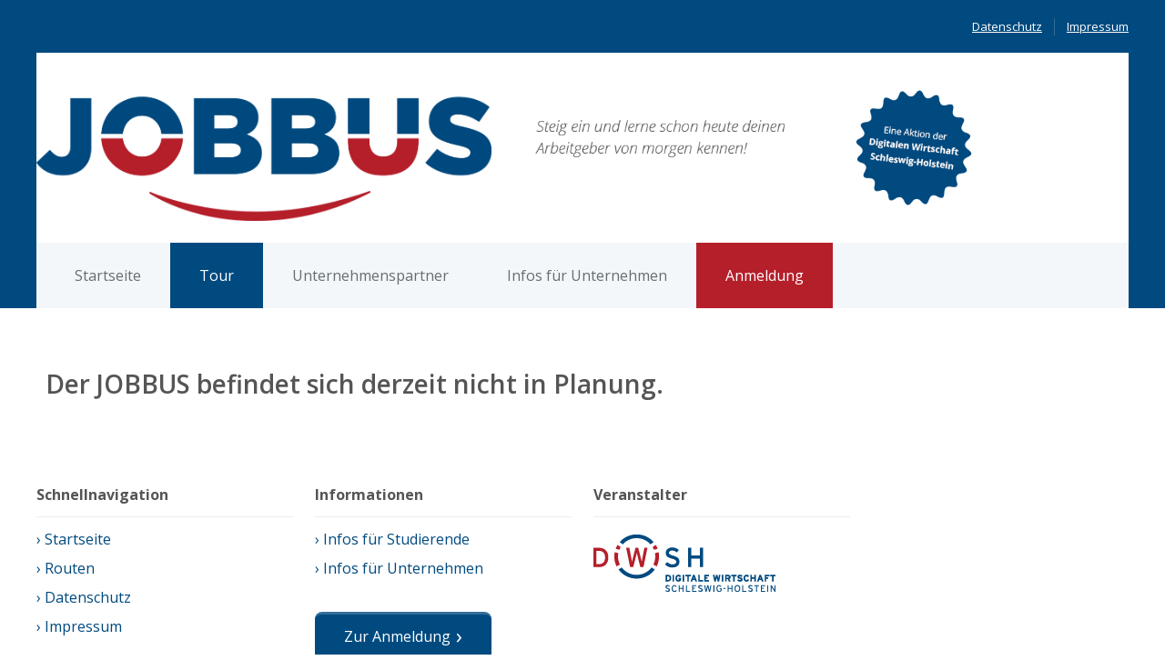

--- FILE ---
content_type: text/html
request_url: https://www.jobbus-sh.de/touren/
body_size: 2658
content:
<!DOCTYPE html>
<html lang="de">

<head>

  <meta charset="UTF-8">

  <title>Tour | JOBBUS Schleswig-Holstein | 10.05.2017</title>

  <!-- Metadaten -->
  <meta name="description" content="">
  <meta name="keywords" content="">
  <meta name="robots" content="index, follow">

  <!-- Mobile -->
  <meta name="MobileOptimized" content="320">
  <meta name="HandheldFriendly" content="true">
  <meta name="viewport" content="width=device-width">

  <!-- Twitter Cards -->
  <meta name="twitter:card" content="summary">
  <meta name="twitter:site" content="">

  <!-- Open Graph -->
  <meta property="og:url" content="http://www.jobbus-sh.de/touren/">
  <meta property="og:type" content="website">
  <meta property="og:title" content="Touren | JOBBUS Schleswig-Holstein |  ">
  <meta property="og:image" content="http://www.jobbus-sh.de/_ref/images/logo/logo_jobbus_rgb.jpg">
  <meta property="og:site_name" content="">
  <meta property="og:description" content="">

  <!-- Verifikation -->
  <meta property="fb:admins" content="">
  <meta property="fb:app_id" content="">

  <!-- Icons -->
  <link rel="shortcut icon" href="/favicon.ico" type="image/x-icon">
  <link rel="apple-touch-icon" href="/_ref/images/logo/logo_apple-touch-icon.png">

  <!-- Beziehungen -->
  <link rel="canonical" href="http://www.jobbus-sh.de/touren/">

  <!-- Stylesheets -->
  <link rel="stylesheet"
        href="//fonts.googleapis.com/css?family=Open+Sans:400,300,300italic,400italic,600,600italic,700,700italic,800,800italic"
        type="text/css">
  <link rel="stylesheet" href="../_ref/styles/screen.css" media="screen">

  <!-- Webanalyse -->

	<script type="text/javascript">
	
		var gaProperty = 'UA-00000000-0';
		
		var disableStr = 'ga-disable-' + gaProperty;
		if (document.cookie.indexOf(disableStr + '=true') > -1) {
			window[disableStr] = true;
		}

		function gaOptout() {
			document.cookie = disableStr + '=true; expires=Thu, 31 Dec 2099 23:59:59 UTC; path=/';
			window[disableStr] = true;
		}

		(function(i,s,o,g,r,a,m){i['GoogleAnalyticsObject']=r;i[r]=i[r]||function(){
		(i[r].q=i[r].q||[]).push(arguments)},i[r].l=1*new Date();a=s.createElement(o),
		m=s.getElementsByTagName(o)[0];a.async=1;a.src=g;m.parentNode.insertBefore(a,m)
		})(window,document,'script','//www.google-analytics.com/analytics.js','ga');

		ga('create', gaProperty, 'auto');
		ga('set', 'anonymizeIp', true);
		ga('require', 'displayfeatures');
		ga('send', 'pageview');

	</script>

  <!-- HTML5 Support -->
  <!--[if lt IE 9]>
  <script src="/_ref/javascripts/html5shiv.js"></script><![endif]-->

</head>

<body itemscope itemtype="http://schema.org/WebPage">

<div id="root">
  <div id="page">

    <!-- Kopfbereich -->
    <header class="group">
      <div class="scope">

        <!-- Servicenavigation -->
		<div id="service" class="group">
		<ul>
			<li><a href="/impressum/datenschutz.html">Datenschutz</a></li>
			<li><a href="/impressum/">Impressum</a></li>
		</ul>
		</div>
		
        <!-- Titel -->
		<div itemscope itemtype="http://schema.org/Organization" id="title" class="group">
            <a itemprop="url" href="/">
            	<img itemprop="logo" src="/_ref/images/logo/logo_jobbus_rgb.jpg" width="500" height="200" alt="Jobbus SH |  ">
            	<img class="claim" src="/_ref/images/elem/elem_claim.gif" height="240" width="780" alt="">
            </a>
		</div>


        
        <!-- Hauptnavigation -->
		<nav>
			<label for="show">Menü</label>
			<input type="checkbox" id="show">
			<ul class="group">
				<li><a href="/">Startseite</a></li>
				<li><a href="/touren/" class="current">Tour</a></li>
				<li><a href="/unternehmen/">Unternehmenspartner</a></li>
				<li><a href="/partner/">Infos f&uuml;r Unternehmen</a></li>
				<li><a href="/anmeldung/" class="registration ">Anmeldung</a></li>

			</ul>
		</nav>


      </div>
    </header>

    <!-- Hauptbereich -->
    <div id="main">
      <div class="scope">

        <!-- Inhaltsbereich -->
        <div>

          <!-- Hauptinhaltsspalte -->
          <div id="content">

            <h1>Der JOBBUS befindet sich derzeit nicht in Planung.</h1>

<!--            <div id="tourplan">-->
<!--              <div class="tour">-->
<!--                <h2>Fahrplan</h2>-->
<!--                <div class="tour-Container">-->
<!--                  <div class="tour-innerWrapper">-->
<!--                    <div class="tour-tableContainer">-->
<!--                      &lt;!&ndash; Kiel &ndash;&gt;-->
<!--                      <table class="tour-table table&#45;&#45;1 table&#45;&#45;1-1">-->
<!--                        <colgroup>-->
<!--                          <col class="date">-->
<!--                          <col>-->
<!--                        </colgroup>-->

<!--                        <caption class="tour-stop">10:00 – 10:15 Uhr</caption>-->
<!--                        <tbody>-->
<!--                        <tr>-->
<!--                          <td>Abfahrt JOBBUS am Interims ZOB Kiel</td>-->
<!--                        </tr>-->
<!--                        </tbody>-->
<!--                      </table>-->
<!--                      <table class="tour-table table&#45;&#45;1 table&#45;&#45;1-2">-->
<!--                        <colgroup>-->
<!--                          <col class="date">-->
<!--                          <col>-->
<!--                        </colgroup>-->

<!--                        <caption class="tour-stop">10:45 – 11:45 Uhr</caption>-->
<!--                        <tbody>-->
<!--                        <tr>-->
<!--                          <td class="u-marginBottom&#45;&#45;1"><a href="/unternehmen/#fls">FLS GmbH</a></td>-->
<!--                        </tr>-->
<!--                        </tbody>-->
<!--                      </table>-->
<!--                      <table class="tour-table table&#45;&#45;1 table&#45;&#45;1-3">-->
<!--                        <colgroup>-->
<!--                          <col class="date">-->
<!--                          <col>-->
<!--                        </colgroup>-->

<!--                        <caption class="tour-stop">12:30 – 13:30 Uhr</caption>-->
<!--                        <tbody>-->
<!--                        <tr>-->
<!--                          <td class="u-marginBottom&#45;&#45;1"><a href="/unternehmen/#scheidt-bachmann">Scheidt & Bachmann</a></td>-->
<!--                        </tr>-->
<!--                        </tbody>-->
<!--                      </table>-->
<!--                      <table class="tour-table table&#45;&#45;1 table&#45;&#45;1-4">-->
<!--                        <colgroup>-->
<!--                          <col class="date">-->
<!--                          <col>-->
<!--                        </colgroup>-->

<!--                        <caption class="tour-stop">14:00 – 15:00 Uhr</caption>-->
<!--                        <tbody>-->
<!--                        <tr>-->
<!--                          <td class="u-marginBottom&#45;&#45;1"><a href="/unternehmen/#netuse">NetUSE AG</a></td>-->
<!--                        </tr>-->
<!--                        </tbody>-->
<!--                      </table>-->
<!--                      <table class="tour-table table&#45;&#45;1 table&#45;&#45;1-5">-->
<!--                        <colgroup>-->
<!--                          <col class="date">-->
<!--                          <col>-->
<!--                        </colgroup>-->

<!--                        <caption class="tour-stop">15:30 – 16:30 Uhr</caption>-->
<!--                        <tbody>-->
<!--                        <tr>-->
<!--                          <td class="u-marginBottom&#45;&#45;1"><a href="/unternehmen/#consist">Consist Software Solutions GmbH</a></td>-->
<!--                        </tr>-->
<!--                        </tbody>-->
<!--                      </table>-->
<!--                      <table class="tour-table table&#45;&#45;1 table&#45;&#45;1-6">-->
<!--                        <colgroup>-->
<!--                          <col class="date">-->
<!--                          <col>-->
<!--                        </colgroup>-->

<!--                        <caption class="tour-stop">16:45 – 17:45 Uhr</caption>-->
<!--                        <tbody>-->
<!--                        <tr>-->
<!--                          <td class="u-marginBottom&#45;&#45;1"><a href="/unternehmen/#ppi">PPI Media</a></td>-->
<!--                        </tr>-->
<!--                        </tbody>-->
<!--                      </table>-->
<!--                      <table class="tour-table table&#45;&#45;1 table&#45;&#45;1-7">-->
<!--                        <colgroup>-->
<!--                          <col class="date">-->
<!--                          <col>-->
<!--                        </colgroup>-->

<!--                        <caption class="tour-stop">18:00 Uhr – Open End</caption>-->
<!--                        <tbody>-->
<!--                        <tr>-->
<!--                          <td>Villa (Ferchau, KNK)</td>-->
<!--                        </tr>-->
<!--                        </tbody>-->
<!--                      </table>-->

<!--                    </div>-->
<!--                  </div>-->
                  <!--<div class="tour-imageWrapper image&#45;&#45;1">-->
                    <!--<img class="tour-image" src="../_ref/images/tour/jobbus_route-2.jpg">-->
                  <!--</div>-->
<!--                </div>-->
<!--              </div>-->
<!--            </div>-->
          </div>
        </div>
      </div>
    </div>

    <!-- Fußbereich -->
    <footer>
      <div class="scope">

        <!-- Sitemap -->	
		<div id="sitemap">
			<ul>
				<li><strong>Schnellnavigation</strong>
				<ul>
					<li><a href="/">Startseite</a></li>
					<!-- <li><a href="#">Über Jobbus</a></li> -->
					<li><a href="/touren/">Routen</a></li>
					<!-- <li><a href="#">Kontakt</a></li> -->
					<li><a href="/impressum/datenschutz.html">Datenschutz</a></li>
					<li><a href="/impressum/">Impressum</a></li>
				</ul>
				</li>
				<li><strong>Informationen</strong>
				<ul>
					<li><a href="/anmeldung/">Infos für Studierende</a></li>
					<li><a href="/partner/">Infos für Unternehmen</a></li>
				</ul>
					<a class="push more" href="/anmeldung/">Zur Anmeldung</a>
				</li>
				<li><strong>Veranstalter</strong>
					<img src="/_ref/images/logo/logo_diwish.gif" width="200" height="70" alt="DiWiSH">
				</li>
				
			</ul>	
		</div>


      </div>
    </footer>

  </div>
</div>
</body>
</html>


--- FILE ---
content_type: text/css
request_url: https://www.jobbus-sh.de/_ref/styles/screen.css
body_size: 30517
content:
/**************************************************/
/* A. Global **************************************/

html {
	min-height: 101%;
}
body {
	background: #FFF;
	color: #555;
	font: 16px/1.5 "Open Sans", Arial, Helvetica, sans-serif;
	margin: 0;
}

/* A.1 Überschriften */

h1, h2, h3, h4, h5, h6 {
	line-height: 1.25;
	margin: 0 0 0.5em 0;
}
h1 {
	font-size: 1.75em;
	font-weight: 600;
}
h2 {
	font-size: 1.5em;
	font-weight: 600;
}
h3 {
	font-size: 1.5em;
	font-weight: 600;
}
h4,
h5 {
	font-size: 1.25em;
	font-weight: 600;
}
h6 {
	font-size: 1em;
	font-weight: 600;
}

/* A.2 Absätze */

p {
	margin: 0 0 1em 0;
}
p.lead {
	font-size: 1.25em;
	font-weight: 600;
}
p.overview {
	margin: 0 auto 1em auto;
	text-align: center;
	width: 30%;
}
p.byline {
	color: #888;
}
p.byline img {
	width: 5em;
	float: left;
}
p.byline strong {
	display: block;
}
p.byline a {
	color: #444;
}
p:last-child {
	margin-bottom: 0;
}
hr {
	border: none;
	border-bottom: thin solid #E7EDF2;
	clear: both;
	display: block;
	height: 1px;
	margin: 0 0 2em;
	padding: 2em 0 0;
}

/* A.3 Listen */

ul {
	margin: 0;
	padding: 0;
}
dl {
	margin: 0 0 1em;
	padding: 0;
}
dt {
	float: left;
	margin: 0 5% 0.5em 0;
	width: 25%;
}
dd {
	margin: 0 0 0.5em 30%;
}


/* A.4 Hyperlinks */

a {
	color: #004A7F;
	text-decoration: none;
}
a:focus,
a:active {
	outline: none;
}
a:hover {
	color: #336E99;
	outline: none;
}
a.push {
	background: #004A7F;
	border-bottom: medium solid #002D4D;
	border-top: medium solid #336E99;
	border-radius: 0.5em;
	color: #FFF;
	display: inline-block;
	padding: 0.5em 2em;
}
a.push:hover {
	color: #FFF;
	background: #336E99;
}
a.ahead:before {
	content: "\00bb\00a0";
}
a.behind:before {
	content: "\00ab\00a0";
}
a.external:after {
	content: "\00a0\2197";
}

/* A.5 Textauszeichnung */

strong {
    font-weight: 700;
}
em {
	font-style: normal;
	color: #444;
}
abbr[title] {
    border-bottom: thin dotted;
	cursor: help;
}
sup, sub {
	font-size: 0.7em;
	line-height: 0;
	position: relative;
	vertical-align: baseline;
}
sup {
	top: -0.3em;
}
sub {
    bottom: -0.3em;
}
small {
	font-size: 0.875em;
	color: #999;
	font-weight: normal;
}
small a {
	color: #666;
}
small a:hover {
	color: #333;
}
address {
	font-style: normal;
	margin-bottom: 1em;
}
dfn,
samp {
	color: #999;
	font: inherit;
}
dfn {
	display: block;
	margin-left: 25%;
	padding-top: 0.5em;
}
samp {
	padding-left: 1em;
	vertical-align: baseline;
}
mark {
	background: #FFC;
	color: inherit;
	padding: 0 0.25em;
}
pre,
kbd,
code {
	font: 0.9em "Courier New", Courier, monospace;
	color: #000;
	background: #DDD;
	padding: 0.1em 0.25em;
	vertical-align: middle;
}
del {
	color: #D00;
}
ins {
	text-decoration: none;
	font-weight: 400;
}
blockquote {
	margin: 0 2em 1em 2em;
	font-style: italic;
}
dialog {
}
kbd {
	border: thin solid #999;
	border-radius: 0.25em;
}
time {
}
q  {
}
cite {
}
span[itemprop=author],
span[itemprop=creator] {
	padding-right: 1em;
}

/* A.6 Abbildungen */

figure {
	background: #FFF;
	margin: 0 0 1em 0;
	padding: 1em;
	text-align: right;
}
figure.thumb {
	width: 8em;
}
figcaption {
	color: #666;
	font-size: 0.9em;
	margin-top: 1em;
}
img {
	display: block;
    border: none;
	max-width: 100%;
	height: auto;
}
img.inline {
	display: inline;
	margin: 0 0.5em;
	vertical-align: middle;
}
figure img {
	margin: 0 auto;
}
iframe {
	border: none;
	margin-bottom: 1em;
	max-width: 100%;
	width: 100%;
}
div.video {
	height: 0;
	margin-bottom: 1em;
	padding-bottom: 56.25%;
	position: relative;
}
div.video iframe {
	height: 100%;
	left: 0;
	position: absolute;
	top: 0;
}


/* A.7 Icons */

i {
	display: inline-block;
}
i.social {
	width: 2em;
	height: 2em;
	background-position: center;
	background-repeat: no-repeat;
	background-size: contain;
}
i.twitter {
	background-image: url(../images/swyn/swyn_twitter.gif);
}
i.facebook {
	background-image: url(../images/swyn/swyn_facebook.gif);
}
i.googleplus {
	background-image: url(../images/swyn/swyn_googleplus.gif);
}
i.xing {
	background-image: url(../images/swyn/swyn_xing.gif);
}
i.linkedin {
	background-image: url(../images/swyn/swyn_linkedin.gif);
}
i.pinterest {
	background-image: url(../images/swyn/swyn_pinterest.gif);
}
i.instagram {
	background-image: url(../images/swyn/swyn_instagram.gif);
}
i.youtube {
	background-image: url(../images/swyn/swyn_youtube.gif);
}
i.tumblr {
	background-image: url(../images/swyn/swyn_tumblr.gif);
}
i.delicious {
	background-image: url(../images/swyn/swyn_delicious.gif);
}
i.foursquare {
	background-image: url(../images/swyn/swyn_foursquare.gif);
}
i.flickr {
	background-image: url(../images/swyn/swyn_flickr.gif);
}
i.aboutme {
	background-image: url(../images/swyn/swyn_aboutme.gif);
}


/* A.8 Tabellen */

table {
    border-collapse: collapse;
    border-spacing: 0;
	border-style: none;
	table-layout: fixed;
}
caption {
	font-size: 1.25em;
	line-height: 1;
	font-weight: 600;
	margin-bottom: 1em;
	text-align: left;
}
thead {
	background: #FFF;
}
tfoot {
	background: #BBB;
}
tbody tr {
	display: inline-table;
	width: 300px;
	transition: background 0.5s;
}
tbody tr:hover {
	background: #DDD;
}
th {
	padding: 0.25em;
	text-align: left;
}
td {
	padding: 0.25em;
	vertical-align: top;
}
th.center,
td.center {
	text-align: center;
}
th.right,
td.right {
	text-align: right;
}

/* Spaltenbreiten */

col.title {
	width: 50%;
}
col.address {
	width: 30%;
}
col.month,
col.product {
	width: 25%;
}
col.date,
col.price,
col.filesize {
	width: 20%;
}
col.variant,
col.available {
	width: 15%;
}
col.weekday {
	width: 14.2857%;
}
col.unit,
col.total,
col.image,
col.amount,
col.filetype {
	width: 10%;
}
col.action {
	width: 5%;
}


/* A.9 Formulare */

form {
	margin: 0;
	padding: 0;
}
form br {
	clear: left;
}
fieldset {
	border: none;
	margin: 0;
	padding: 1em 0 2em;
}
fieldset.button {
	padding-left: 25%;
}
legend {
	color: #666;
	font-weight: bold;
	margin: 0;
	padding: 0;
}

/* Feldbezeichner */

label {
	padding-right: 2%;
	vertical-align: middle;
}
label.before {
	display: block;
	float: left;
	line-height: 2;
	width: 23%;
}
label.between {
	padding-left: 2%;
}
label.after,
label.check {
	display: block;
	float: left;
	margin: 0.25em 0;
}
label.after {
	width: 65%;
}
label.check {
	width: 90%;
}
label.none {
	float: left;
	line-height: 2;
	padding-right: 0;
	width: 0;
	white-space: nowrap;
}
label.required {
	cursor: help;
}
label.required:after {
	content: "\00a0\002a";
	color: #D00;
}
label.error {
	color: #D00;
}

/* Eingabefelder */

input,
select,
textarea {
	border: thin solid #999;
	font: inherit;
	margin: 0 0 0.25em 0;
	padding: 0.25em;
	vertical-align: middle;
}
input[type=date],
input[type=time],
input[type=number].short {
	width: 20%;
}
input.short,
input[type=number],
input[type=password],
input[type=email].short {
	width: 35%;
}
input.standard,
input[type=url],
input[type=email],
textarea {
	width: 70%;
}
input.error,
select.error,
textarea.error {
	border-color: #D00;
}
input[type=checkbox],
input[type=radio] {
	border: 0;
	height: 1em;
	margin: 0.55em 0.5em 0.45em 0;
	padding: 0;
	width: 1em;
}
input.vertical {
	float: left;
	margin-left: 25%;
}
input.check {
	float: left;
	margin-right: 1%;
}
select {
	padding: 0.2em 0.25em 0.2em 0.05em;
}
option {
	margin: 0;
}
optgroup {
	font-style: normal;
	padding: 0 0.5em 1em;
}
textarea {
	overflow: auto;
}
input:hover,
select:hover,
textarea:hover {
	border-color: #777;
}
select:focus,
textarea:focus,
input:focus {
	border-color: #555;
	box-shadow: inset 0.05em 0.1em 0.1em #CCC;
}


/* Schaltflächen */

button {
	font: inherit;
	font-weight: 600;
	cursor: pointer;
	border: none;

	border-radius: 0.5em;
	background: #888;
	padding: 0.5em 1em;
	margin: 0 0 0.25em;
	color: #FFF;
	box-shadow: 0.1em 0.1em 0.25em #444;
	border-radius: 0.5em;
	vertical-align: middle;
}
button.cancel {
	background: #D00;
}
button.event {
	background: #D90;
}
button.okay {
	background: #6C0;
}
button.execute {
	background: #004A7F;
	border-bottom: medium solid #002D4D;
	border-top: medium solid #336E99;
}

button.execute:hover {
	background: #336E99;
}

/* A.10 Allgemeine Klassen */

/* Global */

.scope {
	margin: 0 auto;
	max-width: 1200px;
	width: 100%;
}
.group:after {
    content: "";
    display: table;
    clear: both;
}
.previous {
	float: left;
}
.next {
	float: right;
}
.back:before,
.more:after {
	font-size: 1.5em;
	line-height: 1;
	vertical-align: text-bottom
}
.back:before {
	content: "\2039\00a0";
}
.more:after {
	content: "\00a0\203a";
}
.anterior {
	float: left;
	margin: 0 5% 1em 0;
	width: 30%;
}
.interior {
	margin: inherit auto;
}
.posterior {
	float: right;
	margin: 0 0 1em 5%;
	width: 30%;
}
.sponsored {
	background: #FFF;
	border: thin solid #999;
	border-radius: 0.25em;
	float: right;
	padding: 0.05em 0.5em;
}

.accented {
	box-sizing: border-box;
	-moz-box-sizing: border-box;
	display: block;
	margin: 0;
	position: relative;
	border: 6px solid #E7EdF2;
	border-radius: 6px;
	margin-bottom: 1em;
}


/**************************************************/
/* B. Container ***********************************/

#root {
	padding: 0;
}
#page {
	text-align: left;
	margin: 0 auto;
}


/* --------------- */
/* B.1 Kopfbereich */

header {
	background: #004A7F;
	padding: 0 2em;
}
header ul {
	list-style: none;
}
header li {
	float: left;

}

/* B.1.1 Titel */

#title {
	background: #FFF;
}
#title a {
	color: #000;
}
#title img {
	display: inline-block;
	float: left;
	max-width: 550px;
	margin-bottom: 20px;
	margin-top: 20px;
}

/* B.1.2 Servicenavigation */

#service {
	font-size: 0.8125em;
	padding: 1.5em 0;
}
#service ul {
	float: right;
}
#service li {
	border-left: thin solid #336E99;
	margin: 0 0 0 1em;
}
#service li:first-child {
	border: none;
}
#service li a {
	color: #FFF;
	padding-left: 1em;
	text-decoration: underline;
}
#service li a:hover {
	opacity: 0.75;
}
#service li a.current {
	color: #999;
}


/* B.1.6 Navigationsleiste */

nav {
	background: #FFF;
	clear: both;
	line-height: 4.5;
}
nav ul {
	background: #F4F7F9;
	padding: 0 0.625em;
}
nav ul ul {
	display: none;
	position: absolute;
	z-index: 100;
	background: #EEE;
}
nav li:hover ul {
	display: block;
}
nav li li {
	float: none;
}
nav a {
	color: #656E74;
	white-space: nowrap;
	display: block;
	padding: 0 2em;
	transition: background 0.5s;
}
nav a:hover,
nav li:hover,
nav a.registration {
	background: #B51F2A;
	color: #FFF;
}
nav a.current,
nav a.registration:hover  {
	background: #004A7F;
	color: #FFF;
}
nav label {
	background: #CCC;
	text-align: center;
	cursor: pointer;
	display: none;
}
nav input {
	display: none;
}

/* ---------------- */
/* B.2 Hauptbereich */

main,
#main {
	clear: left;
	padding-top: 3.5em;
	hyphens: auto;
	-o-hyphens: auto;
	-moz-hyphens: auto;
	-webkit-hyphens: auto;
}
#main section.author img.anterior {
	width: 15%;
}

/* Absatzformate */

#main p.previous {
	color: #999;
}
#main p.next {
	color: #999;
}

/* Vorschaubilder */

#main figure ul {
	margin: 1em 0;
	list-style: none;
	overflow: hidden;
}
#main figure li {
	float: left;
	margin: 0 0 0 2%;
	padding: 0;
	width: 15%;
}
#main figure li:first-child {
	margin-left: 0;
}


/* Listen */

#main li {
	margin-bottom: 0.5em;
	margin-top: 0;
}
#main ul.row {
	list-style: none;
	margin: 0;
}
#main ul.row li {
	display: inline-block;
	margin-right: 0.5em;
	line-height: 1;
}

/* B.2.1 Ganzseite */

#master {
	clear: both;
	background: #CCC;
	margin-bottom: 1em;
	padding: 1em;
	text-align: center;
}


/* Slideshow */

#slideshow {
	box-sizing: border-box;
	-moz-box-sizing: border-box;
	display: block;
	margin: 0;
	position: relative;
	-webkit-touch-callout: none;
	-webkit-user-select: none;
	-khtml-user-select: none;
	-moz-user-select: none;
	-ms-user-select: none;
	user-select: none;
	-ms-touch-action: none;
	-webkit-tap-highlight-color: transparent;
	border: 6px solid #E7EdF2;
	border-radius: 6px;
	padding: 18px;
	background-color: #ffffff;
}
#slideshow article div {
	background: #CCC;
	bottom: 2em;
	padding: 1em;
	position: absolute;
	right: 5em;
	width: 22em;
}


/* Slides Container */

#slideshow .slick-list {
	position: relative;
	overflow: hidden;
	display: block;
	margin: 0;
	padding: 0;
}
#slideshow .slick-list:focus {
	outline: none;
}
.slick-loading .slick-list {
	background: white url("../images/elem/elem_loader.gif") center center no-repeat;
}
#slideshow .slick-list.dragging {
	cursor: pointer;
	cursor: hand;
}
#slideshow .slick-list,
#slideshow .slick-track,
#slideshow article,
#slideshow article img {
	-webkit-transform: translate3d(0, 0, 0);
	-moz-transform: translate3d(0, 0, 0);
	-ms-transform: translate3d(0, 0, 0);
	-o-transform: translate3d(0, 0, 0);
	transform: translate3d(0, 0, 0);
}
#slideshow .slick-track {
	position: relative;
	left: 0;
	top: 0;
	display: block;
	zoom: 1;
}
#slideshow .slick-track:before,
#slideshow .slick-track:after {
	content: "";
	display: table;
}
#slideshow .slick-track:after {
	clear: both;
}
.slick-loading .slick-track {
	visibility: hidden;
}

/* Slides */

#slideshow article {
	float: left;
	height: 100%;
	min-height: 1px;
	display: none;
	padding: 0;
	margin: 0;
}
#slideshow article img {
	display: block;
	margin: 0;
}
#slideshow article.slick-loading img {
	display: none;
}
#slideshow article.dragging img {
	pointer-events: none;
}
#slideshow.slick-initialized article {
	display: block;
}
#slideshow.slick-loading article {
	visibility: hidden;
}
#slideshow.slick-vertical article {
	display: block;
	height: auto;
	border: 1px solid transparent;
}

/* Slideshow Prev/Next */

#slideshow:hover .slick-prev,
#slideshow:hover .slick-next {
	display: block !important;
}


#slideshow .slick-prev,
#slideshow .slick-next {
	position: absolute;
	display: none !important;
	width: 1em;
	top: 0;
	bottom: 0;
	padding: 0;
	margin: 0;

	border: none;
	border-radius: 0;

	color: #000;
	background: #F4F7F9;
	font-weight: 400;
	text-align: center;
	font-size: 2em;
	text-indent: -555em;

	cursor: pointer;
	box-shadow: none;
	opacity: 0.7;
}
#slideshow .slick-prev:hover,
#slideshow .slick-next:hover {
	opacity: 1;
}
#slideshow .slick-prev:before,
#slideshow .slick-next:before {
	position: absolute;
	display: block;
	color: #004A7F;
	z-index: 2;
	left: 0;
	top: 0;
	top: 50%;
	margin-top: -1em;
	width: 1em;
	height: 1em;
	text-indent: 0;
}
#slideshow .slick-prev.slick-disabled:before,
#slideshow .slick-next.slick-disabled:before {
	opacity: 0.25;
}
#slideshow .slick-prev {
	left: 0;
}
#slideshow .slick-prev:before {
	content: "‹";
}
#slideshow .slick-next {
	right: 0;
}
#slideshow .slick-next:before {
	content: "›";
}


/* B.2.3 Menü */

#menu {
	box-sizing: border-box;
	-o-box-sizing: border-box;
	-moz-box-sizing: border-box;
	-webkit-box-sizing: border-box;
	width: 23.5%;
	float: left;
	padding: 1em;
	margin: 0 2% 1em 0;
	background: #CCC;
}
#menu h4 {
	background: #666;
	margin: 0;
	line-height: 2;
	padding: 0 0.75em;
}
#menu ul {
	margin: 0 0 1em;
	list-style: none;
}
#menu li {
	line-height: 2.5;
	margin: 0;
	padding: 0;
}
#menu li a {
	display: block;
	color: #000;
	background: #999;
	padding: 0 0.75em;
}
#menu li a:hover {
	background: #AAA;
	color: #333;
}
#menu li a.current {
	color: #666;
	background: #FFF;
}
#menu li a.current:hover {
	background: #EEE;
}
#menu li a.disabled {
	color: #666;
	cursor: default;
}
#menu li a.disabled:hover {
	background: #999;
}
#menu ul ul {
	padding-bottom: 1em;
	background: #FFF;
	margin-bottom: 0;
}
#menu li li {
	font-size: 0.9em;
	line-height: 2;
}
#menu li li a {
	color: #666;
	font-weight: normal;
	padding-left: 2em;
	background: #FFF;
}
#menu li li a:hover {
	color: #000;
	background: none;
}
#menu li li a.current {
	font-weight: bold;
}


/* B.2.4 Wrapper */

#wrapper {
	float: left;
	width: 60%;
	margin-bottom: 1em;
}


/* B.2.5 Breadcrumb */

#breadcrumb {
	font-size: 0.9em;
	margin-bottom: 1em;
	background: #CCC;
	padding: 0.5em 1em;
}
#breadcrumb li:after {
	content: "\00a0\003e";
	padding-left: 0.5em;
}
#breadcrumb li:last-child:after {
	content: "";
}


/* B.2.6 Inhalte */

#content {
	clear: both;
	margin-bottom: 1em;
	padding: 0.625em;
}
#journal {
	box-sizing: border-box;
	-o-box-sizing: border-box;
	-moz-box-sizing: border-box;
	-webkit-box-sizing: border-box;
	float: left;
	width: 65.7718%;
	padding: 0.625em;
	margin-bottom: 1em;
}
#content ul,
#journal ul {
	margin: 1em 0 1em 2em;
}



/* B.2.8 Zusatzspalte */

aside {
	box-sizing: border-box;
	-o-box-sizing: border-box;
	-moz-box-sizing: border-box;
	-webkit-box-sizing: border-box;
	float: left;
	width: 31.5615%;
	background: #CCC;
	padding: 1em;
	margin: 0 0 1em 2.6667%;
}


/* B.2.9 Seitenleiste */

#sidebar {
	box-sizing: border-box;
	-o-box-sizing: border-box;
	-moz-box-sizing: border-box;
	-webkit-box-sizing: border-box;
	width: 32%;
	margin: 0 0 1em 8%;
	float: right;
	padding: 1em;
}


/* B.2.10 Teaserboxen */

#teaser {
	background: #F4F7F9;
	clear: both;
	margin-bottom: 1em;
	padding: 3em 0;
}
#teaser ul {
	list-style: none;
}
#teaser li {
	box-sizing: border-box;
	-o-box-sizing: border-box;
	-moz-box-sizing: border-box;
	-webkit-box-sizing: border-box;
	float: left;
	margin-left: 2%;
	padding: 0.625em;
	width: 32%;
}
#teaser li:first-child {
	margin-left: 0;
}
#teaser li:last-child {
	/*margin-left: 10.5%;*/
	/*width: 23.5%;*/
}
#teaser img {
	margin: 0 0 0;
}

/* B.2.11 Meldungen */

#error,
#warning,
#confirm,
#mandate {
	border: thin solid;
	margin-bottom: 2em;
	padding: 1em;
	overflow: auto;
}
#error p,
#warning p,
#confirm p {
	font-weight: 600;
}
#error img,
#warning img,
#confirm img {
	float: left;
	width: 11em;
	margin: 0 2em 0 0;
}
#error button,
#warning button,
#confirm button {
	float: right;
	margin-left: 0.5em;
}
#error {
	border-color: #D00;
}
#warning {
	background: #FFD;
	border-color: #D90;
	color: #D90;
}
#confirm {
	border-color: #6C0;
}
#mandate {
	background: #FFF;
	border-color: #999;
	color: #444;
}


/* B.2.12 Tabs */

#tabs ul {
	margin: 0;
}
#tabs ul li {
	display: block;
	float: left;
	margin: 0 1px 0 0;
}
#tabs ul a {
	display: block;
	color: #000;
	padding: 0.5em 1em;
	background: #DDD;
}
#tabs ul a:hover {
	background: #EEE;
}
#tabs ul a.current {
	background: #FFF;
	color: #000;
}
#cards {
	padding: 1em;
	background: #FFF;
}


/* B.2.13 Dialoge */

div.dialog {
	display: none;
    z-index: 10000;
    background-color: #FFF;
    min-width: 36em;
    min-height: 10em;
    padding: 1em;
    border-radius: 0.25em;
}
a.close {
	position: absolute;
	top: -1em;
	right: -1em;
	width: 1.8em;
	height: 1.8em;
	font-weight: bold;
	color: #FFF;
	cursor: pointer;
	background: #666 url(../images/elem/elem_close.png) center center no-repeat;
	background-position: center center;
	border: 2px solid #CCC;
	border-radius: 50%;
	box-shadow: 1px 1px 4px #000;
}
a.close:hover {
	background-color: #900;
}


/* Social Plugins */

#share {
	background: #DDD;
	clear: left;
	padding: 1em;
	height: 2em;
	margin: 2em 0;
}
#share li {
	padding-top: 0.25em;
	}
#share li.like {
	width: 12em;
	padding-top: 0;
}
#share li.tweet {
	width: 8em;
}
#share li.plusone {
	width: 6em;
}
#share li.xing {
	width: 8em;
}
#share li.pinit {
	width: 6em;
}

/* Kommentare */

#comments ol {
	margin-top: 2em;
}
#comments li {
	margin: 0 0 3em;
	list-style: decimal outside;
	font-weight: bold;
}
#comments blockquote {
	background: #DDD;
	font-style: normal;
	margin: 1.5em 2em 0 0;
	padding: 1em;
	font-weight: normal;
	position: relative;
	border-radius: 0.25em;
}
#comments blockquote:before {
      content: "";
	  position: absolute;
	  border: 1em solid;
      border-color: transparent transparent #DDD transparent;
	  top: -1.75em;
	  left: 1em;
}
#comments li.reply {
	margin-left: 2em;
	font-weight: normal;
}
#comments li.reply blockquote {
	background: #FFF;
}
#comments li.reply blockquote:before {
	border-color: transparent transparent #FFF transparent
}


/* Listendarstellung */

#list small,
#list strong {
	display: block;
}
#list img {
	display: block;
	margin: auto;
}
#list img.landscape {
	max-width: 80%;
	padding: 20% 10%;
}
#list img.portrait {
	max-width: 60%;
	padding: 10% 20%;
}
#list img.square {
	max-width: 80%;
	padding: 10%;
}
#list button {
	margin-top: 1em;
}

/* gerastert */

#list ul {
	list-style: none;
	margin: 0;
	padding: 0;
}
#list li {
	background: #DDD;
	text-align: center;
	float: left;
	width: 18%;
	padding: 0 0 1em;
	margin: 0 2.5% 2em 0;
	transition: background 0.5s;
}
#list li:nth-child(5n) {
	margin-right: 0;
}
#list li:hover {
	background: #FFF;
}
#list li h3 {
	font-size: 1em;
	margin: 0.25em 1em;
}
#list li h3 a {
	display: block;
	white-space: nowrap;
	overflow: hidden;
	text-overflow: ellipsis;
}

/* tabellarisch */

#list td {
	border-bottom: 0.2em solid #DDD;
	padding: 1em;
}
#list td.price {
	text-align: right;
	vertical-align: bottom;
}
#list td:first-child {
	padding-left: 0;
}

/* Schlagwörter */

#tags li {
	padding-right: 1em;
}
#tags li.plenty {
	font-size: 1.5em;
}
#tags li.average {
	font-size: 1.25em;
}
#tags li a {
	white-space: nowrap;
}
#tags li span {
	margin-left: 0.25em;
}
#tags li span:before {
	content: "(";
}
#tags li span:after{
	content: ")";
}

/* Paginierung */

#paging {
	margin-bottom: 2em;
	height: 2.5em;
	clear: both;
}
#paging ol,
#paging ul {
	list-style: none;
	margin: 0;
	padding: 0;
}
#paging ol {
	float: left;
}
#paging ul {
	float: right;
}
#paging li {
	float: left;
	margin: 0 1px 0 0;
	white-space: nowrap;
	line-height: 2.5;
}
#paging li:first-child {
	margin: 0 1em 0 0;
}
#paging ul li:last-child {
	margin: 0 0 0 1em;
}
#paging li span {
	margin: 0 0.5em;
}
#paging li i {
	font-size: 1.5em;
	line-height: 1;
	font-style: normal;
}
#paging a {
	display: block;
	text-align: center;
	background: #999;
	width: 2.5em;
	color: #333;
	font-weight: 600;
}
#paging a:hover {
	background: #CCC;
	color: #000;
}
#paging a.current {
	color: #999;
	background: #333;
}
#paging a.disabled {
	cursor: default;
	background: #777;
	color: #444;
}


/* Tourplan */

#tourplan {
	position: relative;
}
.tour {
	margin-bottom: 50px;
}
.tour-Container {
	display: flex;
	flex-direction: row;
	margin-bottom: 30px;
}

.tour-tableContainer {
	position: relative;
	display: flex;
	flex-direction: column;
	width: 100%;
	border-left: 3px solid #004A7F;
}

.tour-innerWrapper {
	display: flex;
	width: 50%;
	flex-direction: column;

}

.table--1 {
	margin-top: 0 !important;
}

.table--1-1 {
	margin-bottom: 20px;
}
.table--1-2 {
	margin-bottom: 20px;
}
.table--1-3 {
	margin-bottom: 20px;
}
.table--1-4 {
	margin-bottom: 20px;
}
.table--1-5 {
	margin-bottom: 20px;
}
.table--1-6 {
	margin-bottom: 20px;
}
.table--1-7 {
	margin-bottom: 20px;
}

.tour-table caption::before {
	content: url('../images/tour/jobbus_grafik_kreis.svg');
	width: 54px;
	height: 54px;
	margin-right: 10px;
	position: relative;
	left: -11px;
	top: -2px;
}
.tour-table td {
	padding-left: 30px;
}
.tour-imageWrapper {
	width: 50%;
	display:flex;
	justify-content: center;
	align-items: center;
}
.tour-imageWrapper .tour-image {
	width:100%;
	height:auto;
}
@media only screen and (max-width: 640px) {
	.tour-Container {
		flex-direction: column;
	}
	.tour-innerWrapper {
		width: 100%;
		order:2;
	}

	.table--1,
	.table--2,
	.table--3 {
		order:2;
	}
	.tour-imageWrapper {
		width:100%;
		margin-bottom: 20px;
		order:1;
	}
	.image--1,
	.image--2,
	.image--3 {
		order:1;
	}
}
/* Kalender */

#calendar th,
#calendar td {
	text-align: center;
}
#calendar a {
	display: block;
	font-weight: bold;
}

/* Kopf */

#calendar thead {
	border: thin solid #666;
}
#calendar thead th {
	border-style: none;
}
#calendar thead td {
	font-size: 0.75em;
	color: #333;
	border: thin solid #666;
}
#calendar thead td:last-child {
	background: #DDD;
	font-weight: bold;
}
#calendar thead a {
	width: 100%;
	float: none;
}

/* Körper */

#calendar tbody td {
	border: thin solid #666;
	line-height: 3;
	padding: 0;
}
#calendar tbody td a {
	background: #DEE;
}
#calendar tbody td a:hover {
	color: #FFF;
	background: #06A;
}
#calendar tbody td.today {
	background: #FFD;
	color: #D90;
	padding: 0px;
	font-weight: bold;
}
#calendar tbody td.today a {
	color: #D90;
	background: #FFD;
	border: 2px solid #D90;
	margin: -2px;
}
#calendar tbody td:last-child {
	background-color: #BBB;
}
#calendar tbody td.other {
	color: #999;
}

/* Jahreskalender */

#calendar table.year tbody td {
	line-height: 6;
}





/* Akkordeon */

#accordion section p {
	display: none;
}
#accordion section:target {
	margin-bottom: 1em;
}
#accordion section:target p {
	display: block;
}



/* -------------- */
/* B.3 Fußbereich */

footer {
	clear: both;
	padding: 3em 0;
}
footer li {
	list-style: none;
}
footer strong {
	border-bottom: thin solid #E7EDF2;
	display: block;
	padding-bottom: 0.5em;
}

/* B.3.1 Sitemap */

#sitemap li {
	box-sizing: border-box;
	-o-box-sizing: border-box;
	-moz-box-sizing: border-box;
	-webkit-box-sizing: border-box;
	float: left;
	line-height: 2;
	margin-left: 2%;
	width: 23.5%;
}
#sitemap li:first-child {
	margin-left: 0;
}
#sitemap li img {
	margin: 1em 0;
}
footer li li a:before {
	content: "\203a\00a0";
}
#sitemap ul ul {
	float: none;
	margin: 0.5em 0 2em 0;
}
#sitemap li li {
	float: none;
	margin: 0;
	padding: 0;
	width: auto;
}

/* B.3.2. Fußzeile */

#footnote {
	background: #CCC;
	clear: left;
	text-align: center;
}
#footnote li {
	display: inline;
	line-height: 2.5;
	margin-right: 1em;
}


/**************************************************/
/* C. Responsive **********************************/

@media only screen and (max-width: 1200px) {

	#title .claim {
		width: 50%;
	}
}
@media only screen and (max-width: 1024px) {

	body {
		font-size: 14px;
	}

	#title img {
		width: 50%;
	}
	#list li,
	#list li:nth-child(5n) {
		width: 23.5%;
		margin-right: 2%;
	}
	#list li:nth-child(4n) {
		margin-right: 0;
	}
}
@media only screen and (max-width: 800px) {

	#service {
		width: 74.5%;
	}
	#social {
		display: none;
	}
	#wrapper{
		width: 100%;
		float: none;
	}
	#journal, aside, #sidebar {
		width: 48%;
	}
	aside, #sidebar {
		margin-left: 4%;
	}
	#teaser li,
	#teaser li:last-child {
		width: 48%;
		margin: 0 0 2em 4%;
	}
	#teaser li:nth-child(odd) {
		margin-left: 0;
	}

	#tourplan table {
	float: none;
	width: 100%;
	}
	#tourplan table + table {
		margin-left: 0;
	}

}
@media only screen and (max-width: 640px) {

	#title img {
		width: 100%;
	}
	#title .claim {
		display: none;
	}
	#status {
		display: none;
	}
	#menu {
		width: 100%;
	}
	#menu ul {
		display: none;
	}
	#list li,
	#list li:nth-child(4n),
	#list li:nth-child(5n) {
		width: 30%;
		margin-right: 5%;
	}
	#list li:nth-child(3n) {
		margin-right: 0;
	}
	#share li.xing,
	#share li.pinit {
		visibility: hidden;
	}
}

@media only screen and (max-width: 480px) {

	samp {
		padding-left: 0;
	}
	label.before {
		float: none;
	}
	.anterior,
	.posterior {
		float: none;
		margin: 0 0 1em 0;
		width: auto;
	}
	header {
		height: auto;
	}
	#title {
		width: 100%;
	}
	#service, #search {
		display: none;
	}
	nav {
		line-height: 3;
		padding-top: 1em;
		height: auto;
	}
	nav ul {
		height: 0;
		overflow: hidden;
		transition: ease-in-out height 0.5s;
		-o-transition: ease-in-out height 0.5s;
		-ms-transition: ease-in-out height 0.5s;
		-moz-transition: ease-in-out height 0.5s;
		-webkit-transition: ease-in-out height 0.5s;
	}
	nav li {
		width: 50%;
		text-align: center;
	}
	nav label {
		display: block;
	}
	nav label:hover {
		background: #EEE;
	}
	nav input {
		display: none;
	}
	nav input:checked + ul {
		height: 180px;
	}

	/* Slideshow */
	#slideshow a.control {
		top: 2em;
	}
	#slideshow a.more {
		float: none;
		text-align: center;
	}
	#stage {
		height: 20em;
	}
	#stage ul li img {
		height: 10em;
	}
	#stage ul li div {
		box-sizing: border-box;
		overflow: auto;
		position: relative;
		right: 0;
		top: 0;
		width: 100%;
	}


	/* Formulare */


	#main label.after,
	#main label.check {
		width: 16.75em;
	}
	#main label.before {
		width: auto;
	}
	#main label.none {
		margin-bottom: 0.5em;
	}
	#main input.vertical,
	#main input.payment {
		clear: left;
		margin-left: 0;
	}
	#main input.short,
	#main input.standard,
	#main input[type=url],
	#main input[type=email],
	#main input[type=password],
	#main textarea {
		width: 19.4em;
	}
	#main input.payment + label {
		width: 17.75em;
		margin-left: -0.5em;
	}

	/* Tabellen */

	thead {
		display: none;
	}
	table,
	tr {
		display: block;
		width: 100%;
		margin-bottom: 1em;
	}
	td {
		//display: block;
	}
	th,
	td.blind,
	td.action {
		display: none;
	}
	th.caption {
		display: block;
	}
	td.image {
		float: right;
		width: 6em;
	}
	td.product {
		float: left;
		width: 13em;
		white-space: nowrap;
		overflow: hidden;
		text-overflow: ellipsis;
	}
	td.variant {
		clear: both;
		float: right;
	}
	td.variant select {
		width: 9.5em;
		margin-right: 6.5em;
	}
	td.amount {
		float: left;
	}
	td.amount input {
		width: 2em;
	}
	td.available {
		clear: both;
	}
	td.sum,
	td.unit {
		clear: both;
	}
	td.sum:before,
	td.unit:before,
	td.total:before {
		content: attr(title);
		float: left;
	}
	td.entry {
		text-align: right;
	}
	td.entry:before {
		content: attr(title);
		float: left;
		line-height: 2;
	}
	td.entry input {
		width: 10em;
	}
	td.entry select,
	td.entry button {
		width: 10.6em;
	}
	td.address:before {
		content: attr(title);
		display: block;
		float: none;
		font-weight: bold;
		padding: 0.5em 0;
	}
	td img {
		max-width: 100%;
	}
	#journal {
		width: 100%;
	}
	aside {
		display: none;
	}
	#sidebar {
		width: 100%;
	}
	#teaser li,
	#teaser li:last-child {
		width: 100%;
		margin-left: 0;
	}
	#list li,
	#list li:nth-child(3n),
	#list li:nth-child(4n),
	#list li:nth-child(5n) {
		width: 47.5%;
		margin-right: 5%;
	}
	#list li:nth-child(2n) {
		margin-right: 0;
	}
	#cart tbody td {
		padding: 0.25em;
	}
	#cart tfoot tr {
		margin: 0;
	}
	#cart fieldset {
		padding: 0;
	}
	#cart fieldset.next {
		float: none;
		margin-top: 2em;
	}
	#cart fieldset button {
		width: 20em;
		height: 3em;
		margin-bottom: 1em;
	}
	#cart button.cancel {
		display: none;
	}
	#share{
		display: none;
	}
	#footnote {
		height: auto;
	}
	#footnote {
		overflow: hidden;
	}
	#footnote li {
		font-size: 12px;
		display: block;
		float: left;
		width: 50%;
		border-right: solid 2px #666;
		border-bottom: solid 2px #666;
		margin-right: -2px;
	}
	#sitemap {
		padding: 1em;
	}
	#sitemap li {
		width: 100%;
		margin-bottom: 2em;
	}
}

/* Infobox */
.infobox {
	padding: 20px;
	outline: 1px solid #004A7F;
	background-color: #004A7F;
	box-shadow: 0 10px 6px -6px #777;
	margin-bottom: 20px;
}

.infobox h2 {
	color: white;
}

.infobox strong {
	text-decoration: underline;
}

.u-marginBottom--1 {
	margin-bottom: 18px;
}
